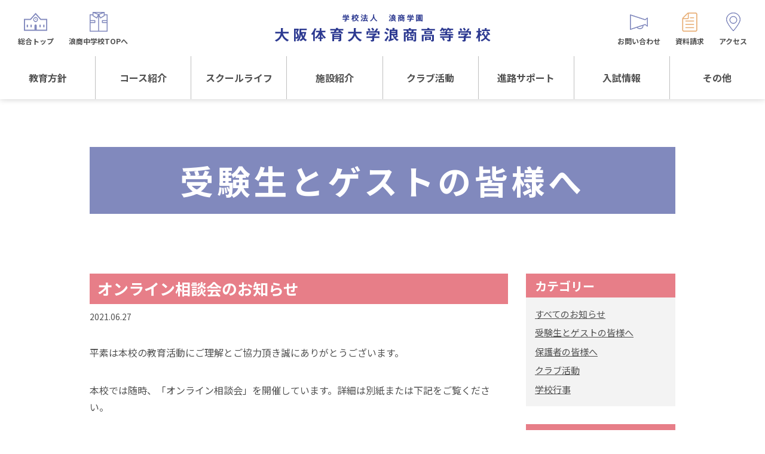

--- FILE ---
content_type: text/html; charset=UTF-8
request_url: https://www.ouhs-school.jp/namisho/blog3/2021-06-27-9181/
body_size: 6349
content:
<!DOCTYPE HTML>
<html xmlns="http://www.w3.org/1999/xhtml" lang="ja" xml:lang="ja">
<head>
<meta charset="utf-8">
<meta name="format-detection" content="telephone=no">
<meta name="viewport" content="width=device-width">
<link rel="stylesheet" media="all" type="text/css" href="https://www.ouhs-school.jp/assets/namisho/css/common.css">
<link rel="stylesheet" media="all" type="text/css" href="https://www.ouhs-school.jp/assets/namisho/css/archive.css">

<!-- 2023-11-24～ -->
<!-- Google tag (gtag.js) -->
<script async src="https://www.googletagmanager.com/gtag/js?id=G-NNRE6R22SX"></script>
<script>
  window.dataLayer = window.dataLayer || [];
  function gtag(){dataLayer.push(arguments);}
  gtag('js', new Date());

  gtag('config', 'G-NNRE6R22SX');
</script>
<meta name='robots' content='index, follow, max-image-preview:large, max-snippet:-1, max-video-preview:-1' />

	<!-- This site is optimized with the Yoast SEO plugin v20.12 - https://yoast.com/wordpress/plugins/seo/ -->
	<title>オンライン相談会のお知らせ | 大阪体育大学浪商高等学校</title>
	<meta name="description" content="平素は本校の教育活動にご理解とご協力頂き誠にありがとうございます。" />
	<link rel="canonical" href="https://www.ouhs-school.jp/namisho/blog3/2021-06-27-9181/" />
	<meta property="og:locale" content="ja_JP" />
	<meta property="og:type" content="article" />
	<meta property="og:title" content="オンライン相談会のお知らせ | 大阪体育大学浪商高等学校" />
	<meta property="og:description" content="平素は本校の教育活動にご理解とご協力頂き誠にありがとうございます。" />
	<meta property="og:url" content="https://www.ouhs-school.jp/namisho/blog3/2021-06-27-9181/" />
	<meta property="og:site_name" content="大阪体育大学浪商高等学校" />
	<meta name="twitter:card" content="summary_large_image" />
	<script type="application/ld+json" class="yoast-schema-graph">{"@context":"https://schema.org","@graph":[{"@type":"WebPage","@id":"https://www.ouhs-school.jp/namisho/blog3/2021-06-27-9181/","url":"https://www.ouhs-school.jp/namisho/blog3/2021-06-27-9181/","name":"オンライン相談会のお知らせ | 大阪体育大学浪商高等学校","isPartOf":{"@id":"https://www.ouhs-school.jp/namisho/#website"},"datePublished":"2021-06-26T16:00:17+00:00","dateModified":"2021-06-26T16:00:17+00:00","description":"平素は本校の教育活動にご理解とご協力頂き誠にありがとうございます。","breadcrumb":{"@id":"https://www.ouhs-school.jp/namisho/blog3/2021-06-27-9181/#breadcrumb"},"inLanguage":"ja","potentialAction":[{"@type":"ReadAction","target":["https://www.ouhs-school.jp/namisho/blog3/2021-06-27-9181/"]}]},{"@type":"BreadcrumbList","@id":"https://www.ouhs-school.jp/namisho/blog3/2021-06-27-9181/#breadcrumb","itemListElement":[{"@type":"ListItem","position":1,"name":"ホーム","item":"https://www.ouhs-school.jp/namisho/"},{"@type":"ListItem","position":2,"name":"受験生とゲストの皆様へ","item":"https://www.ouhs-school.jp/namisho/blog3/"},{"@type":"ListItem","position":3,"name":"オンライン相談会のお知らせ"}]},{"@type":"WebSite","@id":"https://www.ouhs-school.jp/namisho/#website","url":"https://www.ouhs-school.jp/namisho/","name":"大阪体育大学浪商高等学校","description":"大阪体育大学浪商高等学校","potentialAction":[{"@type":"SearchAction","target":{"@type":"EntryPoint","urlTemplate":"https://www.ouhs-school.jp/namisho/?s={search_term_string}"},"query-input":"required name=search_term_string"}],"inLanguage":"ja"}]}</script>
	<!-- / Yoast SEO plugin. -->


<style id='wp-img-auto-sizes-contain-inline-css' type='text/css'>
img:is([sizes=auto i],[sizes^="auto," i]){contain-intrinsic-size:3000px 1500px}
/*# sourceURL=wp-img-auto-sizes-contain-inline-css */
</style>
<style id='classic-theme-styles-inline-css' type='text/css'>
/*! This file is auto-generated */
.wp-block-button__link{color:#fff;background-color:#32373c;border-radius:9999px;box-shadow:none;text-decoration:none;padding:calc(.667em + 2px) calc(1.333em + 2px);font-size:1.125em}.wp-block-file__button{background:#32373c;color:#fff;text-decoration:none}
/*# sourceURL=/wp-includes/css/classic-themes.min.css */
</style>
<style id='global-styles-inline-css' type='text/css'>
:root{--wp--preset--aspect-ratio--square: 1;--wp--preset--aspect-ratio--4-3: 4/3;--wp--preset--aspect-ratio--3-4: 3/4;--wp--preset--aspect-ratio--3-2: 3/2;--wp--preset--aspect-ratio--2-3: 2/3;--wp--preset--aspect-ratio--16-9: 16/9;--wp--preset--aspect-ratio--9-16: 9/16;--wp--preset--color--black: #000000;--wp--preset--color--cyan-bluish-gray: #abb8c3;--wp--preset--color--white: #ffffff;--wp--preset--color--pale-pink: #f78da7;--wp--preset--color--vivid-red: #cf2e2e;--wp--preset--color--luminous-vivid-orange: #ff6900;--wp--preset--color--luminous-vivid-amber: #fcb900;--wp--preset--color--light-green-cyan: #7bdcb5;--wp--preset--color--vivid-green-cyan: #00d084;--wp--preset--color--pale-cyan-blue: #8ed1fc;--wp--preset--color--vivid-cyan-blue: #0693e3;--wp--preset--color--vivid-purple: #9b51e0;--wp--preset--gradient--vivid-cyan-blue-to-vivid-purple: linear-gradient(135deg,rgb(6,147,227) 0%,rgb(155,81,224) 100%);--wp--preset--gradient--light-green-cyan-to-vivid-green-cyan: linear-gradient(135deg,rgb(122,220,180) 0%,rgb(0,208,130) 100%);--wp--preset--gradient--luminous-vivid-amber-to-luminous-vivid-orange: linear-gradient(135deg,rgb(252,185,0) 0%,rgb(255,105,0) 100%);--wp--preset--gradient--luminous-vivid-orange-to-vivid-red: linear-gradient(135deg,rgb(255,105,0) 0%,rgb(207,46,46) 100%);--wp--preset--gradient--very-light-gray-to-cyan-bluish-gray: linear-gradient(135deg,rgb(238,238,238) 0%,rgb(169,184,195) 100%);--wp--preset--gradient--cool-to-warm-spectrum: linear-gradient(135deg,rgb(74,234,220) 0%,rgb(151,120,209) 20%,rgb(207,42,186) 40%,rgb(238,44,130) 60%,rgb(251,105,98) 80%,rgb(254,248,76) 100%);--wp--preset--gradient--blush-light-purple: linear-gradient(135deg,rgb(255,206,236) 0%,rgb(152,150,240) 100%);--wp--preset--gradient--blush-bordeaux: linear-gradient(135deg,rgb(254,205,165) 0%,rgb(254,45,45) 50%,rgb(107,0,62) 100%);--wp--preset--gradient--luminous-dusk: linear-gradient(135deg,rgb(255,203,112) 0%,rgb(199,81,192) 50%,rgb(65,88,208) 100%);--wp--preset--gradient--pale-ocean: linear-gradient(135deg,rgb(255,245,203) 0%,rgb(182,227,212) 50%,rgb(51,167,181) 100%);--wp--preset--gradient--electric-grass: linear-gradient(135deg,rgb(202,248,128) 0%,rgb(113,206,126) 100%);--wp--preset--gradient--midnight: linear-gradient(135deg,rgb(2,3,129) 0%,rgb(40,116,252) 100%);--wp--preset--font-size--small: 13px;--wp--preset--font-size--medium: 20px;--wp--preset--font-size--large: 36px;--wp--preset--font-size--x-large: 42px;--wp--preset--spacing--20: 0.44rem;--wp--preset--spacing--30: 0.67rem;--wp--preset--spacing--40: 1rem;--wp--preset--spacing--50: 1.5rem;--wp--preset--spacing--60: 2.25rem;--wp--preset--spacing--70: 3.38rem;--wp--preset--spacing--80: 5.06rem;--wp--preset--shadow--natural: 6px 6px 9px rgba(0, 0, 0, 0.2);--wp--preset--shadow--deep: 12px 12px 50px rgba(0, 0, 0, 0.4);--wp--preset--shadow--sharp: 6px 6px 0px rgba(0, 0, 0, 0.2);--wp--preset--shadow--outlined: 6px 6px 0px -3px rgb(255, 255, 255), 6px 6px rgb(0, 0, 0);--wp--preset--shadow--crisp: 6px 6px 0px rgb(0, 0, 0);}:where(.is-layout-flex){gap: 0.5em;}:where(.is-layout-grid){gap: 0.5em;}body .is-layout-flex{display: flex;}.is-layout-flex{flex-wrap: wrap;align-items: center;}.is-layout-flex > :is(*, div){margin: 0;}body .is-layout-grid{display: grid;}.is-layout-grid > :is(*, div){margin: 0;}:where(.wp-block-columns.is-layout-flex){gap: 2em;}:where(.wp-block-columns.is-layout-grid){gap: 2em;}:where(.wp-block-post-template.is-layout-flex){gap: 1.25em;}:where(.wp-block-post-template.is-layout-grid){gap: 1.25em;}.has-black-color{color: var(--wp--preset--color--black) !important;}.has-cyan-bluish-gray-color{color: var(--wp--preset--color--cyan-bluish-gray) !important;}.has-white-color{color: var(--wp--preset--color--white) !important;}.has-pale-pink-color{color: var(--wp--preset--color--pale-pink) !important;}.has-vivid-red-color{color: var(--wp--preset--color--vivid-red) !important;}.has-luminous-vivid-orange-color{color: var(--wp--preset--color--luminous-vivid-orange) !important;}.has-luminous-vivid-amber-color{color: var(--wp--preset--color--luminous-vivid-amber) !important;}.has-light-green-cyan-color{color: var(--wp--preset--color--light-green-cyan) !important;}.has-vivid-green-cyan-color{color: var(--wp--preset--color--vivid-green-cyan) !important;}.has-pale-cyan-blue-color{color: var(--wp--preset--color--pale-cyan-blue) !important;}.has-vivid-cyan-blue-color{color: var(--wp--preset--color--vivid-cyan-blue) !important;}.has-vivid-purple-color{color: var(--wp--preset--color--vivid-purple) !important;}.has-black-background-color{background-color: var(--wp--preset--color--black) !important;}.has-cyan-bluish-gray-background-color{background-color: var(--wp--preset--color--cyan-bluish-gray) !important;}.has-white-background-color{background-color: var(--wp--preset--color--white) !important;}.has-pale-pink-background-color{background-color: var(--wp--preset--color--pale-pink) !important;}.has-vivid-red-background-color{background-color: var(--wp--preset--color--vivid-red) !important;}.has-luminous-vivid-orange-background-color{background-color: var(--wp--preset--color--luminous-vivid-orange) !important;}.has-luminous-vivid-amber-background-color{background-color: var(--wp--preset--color--luminous-vivid-amber) !important;}.has-light-green-cyan-background-color{background-color: var(--wp--preset--color--light-green-cyan) !important;}.has-vivid-green-cyan-background-color{background-color: var(--wp--preset--color--vivid-green-cyan) !important;}.has-pale-cyan-blue-background-color{background-color: var(--wp--preset--color--pale-cyan-blue) !important;}.has-vivid-cyan-blue-background-color{background-color: var(--wp--preset--color--vivid-cyan-blue) !important;}.has-vivid-purple-background-color{background-color: var(--wp--preset--color--vivid-purple) !important;}.has-black-border-color{border-color: var(--wp--preset--color--black) !important;}.has-cyan-bluish-gray-border-color{border-color: var(--wp--preset--color--cyan-bluish-gray) !important;}.has-white-border-color{border-color: var(--wp--preset--color--white) !important;}.has-pale-pink-border-color{border-color: var(--wp--preset--color--pale-pink) !important;}.has-vivid-red-border-color{border-color: var(--wp--preset--color--vivid-red) !important;}.has-luminous-vivid-orange-border-color{border-color: var(--wp--preset--color--luminous-vivid-orange) !important;}.has-luminous-vivid-amber-border-color{border-color: var(--wp--preset--color--luminous-vivid-amber) !important;}.has-light-green-cyan-border-color{border-color: var(--wp--preset--color--light-green-cyan) !important;}.has-vivid-green-cyan-border-color{border-color: var(--wp--preset--color--vivid-green-cyan) !important;}.has-pale-cyan-blue-border-color{border-color: var(--wp--preset--color--pale-cyan-blue) !important;}.has-vivid-cyan-blue-border-color{border-color: var(--wp--preset--color--vivid-cyan-blue) !important;}.has-vivid-purple-border-color{border-color: var(--wp--preset--color--vivid-purple) !important;}.has-vivid-cyan-blue-to-vivid-purple-gradient-background{background: var(--wp--preset--gradient--vivid-cyan-blue-to-vivid-purple) !important;}.has-light-green-cyan-to-vivid-green-cyan-gradient-background{background: var(--wp--preset--gradient--light-green-cyan-to-vivid-green-cyan) !important;}.has-luminous-vivid-amber-to-luminous-vivid-orange-gradient-background{background: var(--wp--preset--gradient--luminous-vivid-amber-to-luminous-vivid-orange) !important;}.has-luminous-vivid-orange-to-vivid-red-gradient-background{background: var(--wp--preset--gradient--luminous-vivid-orange-to-vivid-red) !important;}.has-very-light-gray-to-cyan-bluish-gray-gradient-background{background: var(--wp--preset--gradient--very-light-gray-to-cyan-bluish-gray) !important;}.has-cool-to-warm-spectrum-gradient-background{background: var(--wp--preset--gradient--cool-to-warm-spectrum) !important;}.has-blush-light-purple-gradient-background{background: var(--wp--preset--gradient--blush-light-purple) !important;}.has-blush-bordeaux-gradient-background{background: var(--wp--preset--gradient--blush-bordeaux) !important;}.has-luminous-dusk-gradient-background{background: var(--wp--preset--gradient--luminous-dusk) !important;}.has-pale-ocean-gradient-background{background: var(--wp--preset--gradient--pale-ocean) !important;}.has-electric-grass-gradient-background{background: var(--wp--preset--gradient--electric-grass) !important;}.has-midnight-gradient-background{background: var(--wp--preset--gradient--midnight) !important;}.has-small-font-size{font-size: var(--wp--preset--font-size--small) !important;}.has-medium-font-size{font-size: var(--wp--preset--font-size--medium) !important;}.has-large-font-size{font-size: var(--wp--preset--font-size--large) !important;}.has-x-large-font-size{font-size: var(--wp--preset--font-size--x-large) !important;}
/*# sourceURL=global-styles-inline-css */
</style>
</head>
<body  class="blog_namisho">
<header class="header">
	<div class="headerWrap">
		<div class="mobileHead">
			<h1><a href="https://www.ouhs-school.jp/namisho/"><img src="https://www.ouhs-school.jp/assets/namisho/img/common/logo.png" alt="学校法人 浪商学園 大阪体育大学浪商高等学校"></a></h1>
			<div id="toggle">
				<div>
					<span></span>
					<span></span>
					<span></span>
				</div>
			</div>
		</div>
		<div class="mobileHead02">
			<ul class="mobileHead-sav">
				<li><a href="https://www.ouhs-school.jp/namisho/toiawase/"><img src="https://www.ouhs-school.jp/assets/namisho/img/common/icon_gnavi_03.png" alt=""><span>お問い合わせ</span></a></li>
				<li><a href="https://www.ouhs-school.jp/namisho/shiryou/"><img src="https://www.ouhs-school.jp/assets/namisho/img/common/icon_gnavi_04.png" alt=""><span>資料請求</span></a></li>
				<li><a href="https://www.ouhs-school.jp/namisho/access/"><img src="https://www.ouhs-school.jp/assets/namisho/img/common/icon_gnavi_05.png" alt=""><span>アクセス</span></a></li>
			</ul>
		</div>
		<nav id="gnav">
			<ul class="gnavi">
				<li>
					<a href="https://www.ouhs-school.jp/namisho/education/">教育方針</a>
					<ul class="sub">
						<li><a href="https://www.ouhs-school.jp/namisho/education/">教育方針TOP</a></li>
						<li><a href="/president/" target="_blank">校長日記～スクールライフ～</a></li>
						<li><a href="https://www.ouhs-school.jp/namisho/history/">沿革</a></li>
					</ul>
				</li>
				<li>
					<a href="https://www.ouhs-school.jp/namisho/course/">コース紹介</a>
					<ul class="sub">
						<li><a href="https://www.ouhs-school.jp/namisho/course/">コース紹介TOP</a></li>
						<li><a href="https://www.ouhs-school.jp/namisho/course/advance/">進学アドバンスコース</a></li>
						<li><a href="https://www.ouhs-school.jp/namisho/course/global/">進学グローバルコース</a></li>
						<li><a href="https://www.ouhs-school.jp/namisho/course/career/">探究キャリアコース</a></li>
						<li><a href="https://www.ouhs-school.jp/namisho/course/shingaku_sports/">進学スポーツコース</a></li>
						<li><a href="https://www.ouhs-school.jp/namisho/course/tankyu_sports/">探究スポーツコース</a></li>
						<!-- <li><a href="https://www.ouhs-school.jp/namisho/chart/">学科選択参考チャート</a></li> -->
					</ul>
				</li>
				<li>
					<a href="https://www.ouhs-school.jp/namisho/school_life/">スクールライフ</a>
					<ul class="sub">
						<li><a href="https://www.ouhs-school.jp/namisho/school_life/">年間行事</a></li>
						<li><a href="https://www.ouhs-school.jp/namisho/uniform/">制服紹介</a></li>
						<!-- <li><a href="https://www.ouhs-school.jp/namisho/cafeteria">学食ランキング</a></li> -->
					</ul>
				</li>
				<li>
					<a href="https://www.ouhs-school.jp/namisho/campus/">施設紹介</a>
					<ul class="sub">
						<li><a href="https://www.ouhs-school.jp/namisho/campus/">施設紹介TOP</a></li>
						<li><a href="https://www.ouhs-school.jp/namisho/access/">アクセス</a></li>
					</ul>
				</li>
				<li>
					<a href="https://www.ouhs-school.jp/namisho/club-activities/">クラブ活動</a>
					<ul class="sub">
						<li><a href="https://www.ouhs-school.jp/namisho/club-activities/">クラブ活動TOP</a></li>
						<li><a href="https://www.ouhs-school.jp/namisho/club-activities/certified/">運動クラブ</a></li>
						<li><a href="https://www.ouhs-school.jp/namisho/club-activities/culture/">文化クラブ</a></li>
					</ul>
				</li>
				<li>
					<a href="https://www.ouhs-school.jp/namisho/recruit">進路サポート</a>
					<ul class="sub">
						<li><a href="https://www.ouhs-school.jp/namisho/recruit">進路サポートTOP</a></li>
						<li><a href="https://www.ouhs-school.jp/namisho/college/#message">卒業生からの<br class="pc">メッセージ</a></li>
						<li><a href="https://www.ouhs-school.jp/namisho/college/">大阪体育大学<br class="pc">内部進学について</a></li>
						<!--<li><a href="https://www.ouhs-school.jp/namisho/recruit/">卒業後の進路</a></li>-->
					</ul>
				</li>
				<li>
					<a href="https://www.ouhs-school.jp/namisho/examination/">入試情報</a>
					<ul class="sub">
						<li><a href="https://www.ouhs-school.jp/namisho/examination/">入試情報TOP</a></li>
						<!--<li><a href="https://www.ouhs-school.jp/namisho/examination/">入試基本要項</a></li>-->
						<li><a href="https://www.ouhs-school.jp/namisho/web_apply/">WEB出願</a></li>
						<li><a href="https://www.ouhs-school.jp/namisho/briefing/">入試説明会等</a></li>
						<li><a href="https://www.ouhs-school.jp/namisho/toiawase/">お問い合わせ</a></li>
					</ul>
				</li>
				<li>
					<a href="javascript:void(0);">その他</a>
					<ul class="sub">
						<li><a href="https://www.ouhs-school.jp/namisho/reunion/">同窓生の皆様へ</a></li>
						<li><a href="https://www.ouhs-school.jp/namisho/guardians/">保護者会</a></li>
						<li><a href="https://www.ouhs-school.jp/namisho/bus/">バス時刻表</a></li>
						<li><a href="https://www.ouhs-school.jp/namisho/faq/">よくある質問</a></li>
						<li><a href="https://www.ouhs-school.jp/namisho/kumapero/">オリジナルキャラクター<br class="pc">「くまぺろ」</a></li>
					</ul>
				</li>
			</ul>
			<ul class="subnavi subnavi01">
				<li><a href="https://www.ouhs-school.jp/namisho/toiawase/"><img src="https://www.ouhs-school.jp/assets/namisho/img/common/icon_gnavi_03.png" alt=""><span>お問い合わせ</span></a></li>
				<li><a href="https://www.ouhs-school.jp/namisho/shiryou/"><img src="https://www.ouhs-school.jp/assets/namisho/img/common/icon_gnavi_04.png" alt=""><span>資料請求</span></a></li>
				<li><a href="https://www.ouhs-school.jp/namisho/access/"><img src="https://www.ouhs-school.jp/assets/namisho/img/common/icon_gnavi_05.png" alt=""><span>アクセス</span></a></li>
			</ul>
			<ul class="subnavi subnavi02">
				<li><a href="https://www.ouhs-school.jp/"><img src="https://www.ouhs-school.jp/assets/namisho/img/common/icon_gnavi_01.png" alt=""><span>総合トップ</span></a></li>
				<li><a href="https://www.ouhs-school.jp/ouhsjhs/"><img src="https://www.ouhs-school.jp/assets/namisho/img/common/icon_gnavi_02.png" alt=""><span>浪商中学校TOPへ</span></a></li>
			</ul>
		</nav>
	</div>
</header>
	<!--=== #wrap_inner ===-->
	<div id="wrap_inner" class="clearfix">

	<!-- ▼ #conteiner ▼ -->
	<div id="conteiner" class="clearfix">
			<main class="student">
				<div class="section ttl_bg">
					<div class="wrap">
						<h2 class="ttl">受験生とゲストの皆様へ</h2>
					</div>
				</div>

				<!-- ▼ #contents ▼ -->
				<div class="archive wrap">
					<article class="maincol">

						<!-- #mainContents -->
						<div id="mainContents" class="fl">

														<ul class="categoryList_sp">
																		<li><a href="https://www.ouhs-school.jp/namisho/new/">すべてのお知らせ</a></li>
																				<li><a href="https://www.ouhs-school.jp/namisho/blog3/">受験生とゲストの皆様へ</a></li>
																				<li><a href="https://www.ouhs-school.jp/namisho/blog1/">保護者の皆様へ</a></li>
																				<li><a href="https://www.ouhs-school.jp/namisho/club/">クラブ活動</a></li>
																				<li><a href="https://www.ouhs-school.jp/namisho/event/">学校行事</a></li>
																	</ul>
														
															<!-- .blog_inner -->
								<section>
									<h3 class="ttl">
										<a style="color: #fff;" href="https://www.ouhs-school.jp/namisho/blog3/2021-06-27-9181/" title="オンライン相談会のお知らせ">オンライン相談会のお知らせ</a>
									</h3>
									<div class="info">
										<p>2021.06.27</p>
									</div>
									<div class="cnt"><p>平素は本校の教育活動にご理解とご協力頂き誠にありがとうございます。</p>
<p>本校では随時、「オンライン相談会」を開催しています。詳細は別紙または下記をご覧ください。</p>
<p>&nbsp;</p>
<p><span style="color: #0000ff">案内こちら　→　<a style="color: #0000ff" href="https://www.ouhs-school.jp/ouhsjhs/wp-content/uploads/sites/3/2021/06/namisho_blog3-オンライン相談会.pdf">オンライン相談会</a></span></p>
<p><span style="color: #0000ff">予約サイト　→　<a style="color: #0000ff" href="https://docs.google.com/forms/d/1vMSJ--g2THdnUst5qxxu3gi6ItcO9pnhMZx5Kx5YpK0/edit" target="_blank" rel="noopener">オンライン相談会申込</a></span></p>
<p>&nbsp;</p>
<p>連絡先　072－453－7972　(大阪体育大学浪商中学・高校　入試対策室)</p>
<p>&nbsp;</p>
</div>

									<ul class="pager">
										<li class="prev"><a href="https://www.ouhs-school.jp/namisho/blog3/2021-06-26-9183/" rel="prev">前の記事へ</a></li>
										<li class="back"><a href="../">一覧へ戻る</a></li>
										<li class="next"><a href="https://www.ouhs-school.jp/namisho/blog3/2021-06-28-2256/" rel="next">次の記事へ</a></li>
									</ul>
								</section>
								<!-- /.blog_inner -->
																												
						</div>
						<!-- /#mainContents -->
					</article>
					<!--↑↑ article ↑↑-->

					<!-- #blog_sideBar -->
					<aside class="subcol">
						<!-- ▼ カテゴリー -->
							<nav class="sideNav sideNav_category sideNav_category_main">
								<h3 class="sideNav_ttl">カテゴリー</h3>
								<ul class="sideNav_list">
																				<li><a href="https://www.ouhs-school.jp/namisho/new/">すべてのお知らせ</a></li>
																						<li><a href="https://www.ouhs-school.jp/namisho/blog3/">受験生とゲストの皆様へ</a></li>
																						<li><a href="https://www.ouhs-school.jp/namisho/blog1/">保護者の皆様へ</a></li>
																						<li><a href="https://www.ouhs-school.jp/namisho/club/">クラブ活動</a></li>
																						<li><a href="https://www.ouhs-school.jp/namisho/event/">学校行事</a></li>
																			</ul>
							</nav>

						<!-- ▼ サブカテゴリー -->
							<nav class="sideNav sideNav_category">
								<h3 class="sideNav_ttl">サブカテゴリー</h3>
								<ul class="sideNav_list">	<li class="cat-item cat-item-4"><a href="https://www.ouhs-school.jp/namisho/blog3/category/cat1/">未分類</a> (870)
</li>
</ul>
							</nav>

						<!-- ▼ 最近の記事 -->
							<nav class="sideNav">
								<h3 class="sideNav_ttl">最近の記事</h3>
								<ul class="sideNav_list">	<li><a href='https://www.ouhs-school.jp/namisho/blog3/2026-01-26-14788/'>【浪商中学・高等学校　公式instagram】</a></li>
	<li><a href='https://www.ouhs-school.jp/namisho/blog3/2026-01-22-14791/'>令和8年度　入学試験出願窓口(中学　高校)</a></li>
	<li><a href='https://www.ouhs-school.jp/namisho/blog3/2026-01-20-14719/'>令和7年度　大阪体育大学浪商高校　男子硬式野球部　新年ＯＢ総会</a></li>
	<li><a href='https://www.ouhs-school.jp/namisho/blog3/2026-01-18-14715/'>【浪商中学・高等学校　公式instagram】</a></li>
	<li><a href='https://www.ouhs-school.jp/namisho/blog3/2026-01-15-14711/'>令和8年度　入学試験　出願登録（令和7年12月15日　～　）</a></li>
	<li><a href='https://www.ouhs-school.jp/namisho/blog3/2026-01-14-14705/'>キャリアアップ講座　1月10日　報告（学校説明グループ）　</a></li>
	<li><a href='https://www.ouhs-school.jp/namisho/blog3/2026-01-13-14694/'>第49回　近畿高校ハンドボール新人大会　組合せ</a></li>
	<li><a href='https://www.ouhs-school.jp/namisho/blog3/2026-01-12-14687/'>大阪体育大学　女子ハンドボール部　吉本遼 新監督</a></li>
	<li><a href='https://www.ouhs-school.jp/namisho/blog3/2026-01-10-14703/'>【浪商中学・高等学校　公式instagram】</a></li>
	<li><a href='https://www.ouhs-school.jp/namisho/blog3/2026-01-06-14655/'>進路相談　ご来校の皆様へ</a></li>
	<li><a href='https://www.ouhs-school.jp/namisho/blog3/2026-01-05-14677/'>令和8年度　入学試験　出願登録について(令和７年12月15日~)</a></li>
	<li><a href='https://www.ouhs-school.jp/namisho/blog3/2026-01-05-14657/'>【浪商中学・高等学校　公式instagram】</a></li>
	<li><a href='https://www.ouhs-school.jp/namisho/blog3/2026-01-04-14653/'>年始　事務室 開室について(1月6日より)</a></li>
	<li><a href='https://www.ouhs-school.jp/namisho/blog3/2026-01-03-14639/'>体育館　大型スクリーン設置</a></li>
	<li><a href='https://www.ouhs-school.jp/namisho/blog3/2026-01-01-14651/'>2026年(令和8年)　新年　ご挨拶</a></li>
	<li><a href='https://www.ouhs-school.jp/namisho/blog3/2025-12-31-14636/'>2025年(令和7年)　12月31日　大晦日　</a></li>
	<li><a href='https://www.ouhs-school.jp/namisho/blog3/2025-12-27-14623/'>大阪府知事表敬訪問(各全国大会優勝)　報告</a></li>
	<li><a href='https://www.ouhs-school.jp/namisho/blog3/2025-12-27-14545/'>オリンピアン講演会　報告</a></li>
	<li><a href='https://www.ouhs-school.jp/namisho/blog3/2025-12-26-14582/'>プチ入試説明会　報告</a></li>
	<li><a href='https://www.ouhs-school.jp/namisho/blog3/2025-12-25-14600/'>12月14日　五ツ木模試開催　報告</a></li>
</ul>
							</nav>

						<!-- ▼ 過去ログ -->
							<nav class="sideNav">
								<h3 class="sideNav_ttl">過去ログ</h3>
								<ul class="sideNav_list">	<li><a href='https://www.ouhs-school.jp/namisho/blog3/2026/01/'>2026年1月</a></li>
	<li><a href='https://www.ouhs-school.jp/namisho/blog3/2025/12/'>2025年12月</a></li>
	<li><a href='https://www.ouhs-school.jp/namisho/blog3/2025/11/'>2025年11月</a></li>
	<li><a href='https://www.ouhs-school.jp/namisho/blog3/2025/10/'>2025年10月</a></li>
	<li><a href='https://www.ouhs-school.jp/namisho/blog3/2025/09/'>2025年9月</a></li>
	<li><a href='https://www.ouhs-school.jp/namisho/blog3/2025/08/'>2025年8月</a></li>
	<li><a href='https://www.ouhs-school.jp/namisho/blog3/2025/07/'>2025年7月</a></li>
	<li><a href='https://www.ouhs-school.jp/namisho/blog3/2025/06/'>2025年6月</a></li>
	<li><a href='https://www.ouhs-school.jp/namisho/blog3/2025/05/'>2025年5月</a></li>
	<li><a href='https://www.ouhs-school.jp/namisho/blog3/2025/04/'>2025年4月</a></li>
	<li><a href='https://www.ouhs-school.jp/namisho/blog3/2025/03/'>2025年3月</a></li>
	<li><a href='https://www.ouhs-school.jp/namisho/blog3/2025/02/'>2025年2月</a></li>
	<li><a href='https://www.ouhs-school.jp/namisho/blog3/2025/01/'>2025年1月</a></li>
	<li><a href='https://www.ouhs-school.jp/namisho/blog3/2024/12/'>2024年12月</a></li>
	<li><a href='https://www.ouhs-school.jp/namisho/blog3/2024/11/'>2024年11月</a></li>
	<li><a href='https://www.ouhs-school.jp/namisho/blog3/2024/10/'>2024年10月</a></li>
	<li><a href='https://www.ouhs-school.jp/namisho/blog3/2024/09/'>2024年9月</a></li>
	<li><a href='https://www.ouhs-school.jp/namisho/blog3/2024/08/'>2024年8月</a></li>
	<li><a href='https://www.ouhs-school.jp/namisho/blog3/2024/07/'>2024年7月</a></li>
	<li><a href='https://www.ouhs-school.jp/namisho/blog3/2024/06/'>2024年6月</a></li>
	<li><a href='https://www.ouhs-school.jp/namisho/blog3/2024/05/'>2024年5月</a></li>
	<li><a href='https://www.ouhs-school.jp/namisho/blog3/2024/04/'>2024年4月</a></li>
	<li><a href='https://www.ouhs-school.jp/namisho/blog3/2024/03/'>2024年3月</a></li>
	<li><a href='https://www.ouhs-school.jp/namisho/blog3/2024/02/'>2024年2月</a></li>
	<li><a href='https://www.ouhs-school.jp/namisho/blog3/2024/01/'>2024年1月</a></li>
	<li><a href='https://www.ouhs-school.jp/namisho/blog3/2023/12/'>2023年12月</a></li>
	<li><a href='https://www.ouhs-school.jp/namisho/blog3/2023/11/'>2023年11月</a></li>
	<li><a href='https://www.ouhs-school.jp/namisho/blog3/2023/10/'>2023年10月</a></li>
	<li><a href='https://www.ouhs-school.jp/namisho/blog3/2023/09/'>2023年9月</a></li>
	<li><a href='https://www.ouhs-school.jp/namisho/blog3/2023/08/'>2023年8月</a></li>
	<li><a href='https://www.ouhs-school.jp/namisho/blog3/2023/07/'>2023年7月</a></li>
	<li><a href='https://www.ouhs-school.jp/namisho/blog3/2023/06/'>2023年6月</a></li>
	<li><a href='https://www.ouhs-school.jp/namisho/blog3/2023/05/'>2023年5月</a></li>
	<li><a href='https://www.ouhs-school.jp/namisho/blog3/2023/04/'>2023年4月</a></li>
	<li><a href='https://www.ouhs-school.jp/namisho/blog3/2023/03/'>2023年3月</a></li>
	<li><a href='https://www.ouhs-school.jp/namisho/blog3/2023/02/'>2023年2月</a></li>
	<li><a href='https://www.ouhs-school.jp/namisho/blog3/2023/01/'>2023年1月</a></li>
	<li><a href='https://www.ouhs-school.jp/namisho/blog3/2022/12/'>2022年12月</a></li>
	<li><a href='https://www.ouhs-school.jp/namisho/blog3/2022/11/'>2022年11月</a></li>
	<li><a href='https://www.ouhs-school.jp/namisho/blog3/2022/10/'>2022年10月</a></li>
	<li><a href='https://www.ouhs-school.jp/namisho/blog3/2022/09/'>2022年9月</a></li>
	<li><a href='https://www.ouhs-school.jp/namisho/blog3/2022/08/'>2022年8月</a></li>
	<li><a href='https://www.ouhs-school.jp/namisho/blog3/2022/07/'>2022年7月</a></li>
	<li><a href='https://www.ouhs-school.jp/namisho/blog3/2022/06/'>2022年6月</a></li>
	<li><a href='https://www.ouhs-school.jp/namisho/blog3/2022/05/'>2022年5月</a></li>
	<li><a href='https://www.ouhs-school.jp/namisho/blog3/2022/04/'>2022年4月</a></li>
	<li><a href='https://www.ouhs-school.jp/namisho/blog3/2022/03/'>2022年3月</a></li>
	<li><a href='https://www.ouhs-school.jp/namisho/blog3/2022/02/'>2022年2月</a></li>
	<li><a href='https://www.ouhs-school.jp/namisho/blog3/2022/01/'>2022年1月</a></li>
	<li><a href='https://www.ouhs-school.jp/namisho/blog3/2021/12/'>2021年12月</a></li>
	<li><a href='https://www.ouhs-school.jp/namisho/blog3/2021/11/'>2021年11月</a></li>
	<li><a href='https://www.ouhs-school.jp/namisho/blog3/2021/10/'>2021年10月</a></li>
	<li><a href='https://www.ouhs-school.jp/namisho/blog3/2021/09/'>2021年9月</a></li>
	<li><a href='https://www.ouhs-school.jp/namisho/blog3/2021/08/'>2021年8月</a></li>
	<li><a href='https://www.ouhs-school.jp/namisho/blog3/2021/07/'>2021年7月</a></li>
	<li><a href='https://www.ouhs-school.jp/namisho/blog3/2021/06/'>2021年6月</a></li>
	<li><a href='https://www.ouhs-school.jp/namisho/blog3/2021/05/'>2021年5月</a></li>
	<li><a href='https://www.ouhs-school.jp/namisho/blog3/2021/04/'>2021年4月</a></li>
</ul>
							</nav>
					</aside>
					<!-- /#blog_sideBar -->

				</div>
				<!-- ▲ #contents ▲ -->


		</main>
		<!--↑↑ main ↑↑-->
<footer class="footer" id="footer">
	<div class="wrap">
		<div class="footMenu">
			<ul>
				<li><a href="https://www.ouhs-school.jp/namisho/">トップページ</a></li>
				<li>
					<a href="https://www.ouhs-school.jp/namisho/education/">教育方針</a>
					<ul>
						<li><a href="https://www.ouhs-school.jp/namisho/history/">沿革</a></li>
					</ul>
				</li>
				<li>
					<a href="https://www.ouhs-school.jp/namisho/course/">コース紹介</a>
					<ul>
						<li><a href="https://www.ouhs-school.jp/namisho/course/advance/">進学アドバンスコース</a></li>
						<li><a href="https://www.ouhs-school.jp/namisho/course/global/">進学グローバルコース</a></li>
						<li><a href="https://www.ouhs-school.jp/namisho/course/career/">探究キャリアコース</a></li>
						<li><a href="https://www.ouhs-school.jp/namisho/course/shingaku_sports/">進学スポーツコース</a></li>
						<li><a href="https://www.ouhs-school.jp/namisho/course/tankyu_sports/">探究スポーツコース</a></li>
					</ul>
				</li>
				<li>
						<a href="https://www.ouhs-school.jp/namisho/school_life/">スクールライフ</a>
					<ul>
						<li><a href="https://www.ouhs-school.jp/namisho/school_life/">年間行事</a></li>
						<li><a href="https://www.ouhs-school.jp/namisho/uniform/">制服紹介</a></li>
						<!-- <li><a href="https://www.ouhs-school.jp/namisho/cafeteria">学食ランキング</a></li> -->
					</ul>
				</li>
				<li><a href="https://www.ouhs-school.jp/namisho/campus/">施設紹介</a></li>
				<li><a href="https://www.ouhs-school.jp/namisho/club/">クラブ活動</a></li>
				<li><a href="https://www.ouhs-school.jp/namisho/event/">学校行事</a></li>
			</ul>
			<ul>
				<li>
					<a href="https://www.ouhs-school.jp/namisho/club-activities/">クラブ活動</a>
					<ul>
						<li><a href="https://www.ouhs-school.jp/namisho/club-activities/certified/">運動クラブ</a></li>
						<li><a href="https://www.ouhs-school.jp/namisho/club-activities/culture/">文化クラブ</a></li>
					</ul>
				</li>
				<li><a href="https://www.ouhs-school.jp/namisho/blog1/">保護者の皆様へ</a></li>
				<li><a href="https://www.ouhs-school.jp/namisho/blog3/">受験生とゲストの皆様へ</a></li>
				<li>
					<a href="https://www.ouhs-school.jp/namisho/examination/">入試情報</a>
					<ul>
						<!--<li><a href="https://www.ouhs-school.jp/namisho/examination/">入試基本要項</a></li>-->
						<li><a href="https://www.ouhs-school.jp/namisho/web_apply/">WEB出願</a></li>
						<li><a href="https://www.ouhs-school.jp/namisho/briefing/">入試説明会等</a></li>
					</ul>
				</li>
				<li>
					<a href="https://www.ouhs-school.jp/namisho/recruit">進路サポート</a>
					<ul>
						<!--<li><a href="https://www.ouhs-school.jp/namisho/recruit/">卒業後の進路</a></li>-->
						<li><a href="https://www.ouhs-school.jp/namisho/college/">大阪体育大学の内部進学</a></li>
						<li><a href="https://www.ouhs-school.jp/namisho/college/#message">卒業生の声</a></li>
					</ul>
				</li>
				<li>
					<a href="https://www.ouhs-school.jp/namisho/access/">アクセス</a>
					<ul>
						<li><a href="https://www.ouhs-school.jp/namisho/bus/">バス時刻表</a></li>
					</ul>
				</li>
			</ul>
			<ul>
				<li><a href="https://www.ouhs-school.jp/assets/common/pdf/tenki.pdf">気象警報による休校</a></li>
				<li><a href="https://www.ouhs-school.jp/assets/common/pdf/ijime.pdf">学校いじめ防止基本方針</a></li>
				<li><a href="https://www.ouhs-school.jp/namisho/faq/">よくある質問</a></li>
				<li><a href="https://www.ouhs-school.jp/namisho/reunion/">同窓生の皆様へ</a></li>
				<li><a href="https://www.ouhs-school.jp/namisho/guardians/">保護者会</a></li>
				<li><a href="https://www.ouhs-school.jp/namisho/shiryou/">資料請求</a></li>
				<li><a href="https://www.ouhs-school.jp/namisho/toiawase/">お問い合わせ</a></li>
				<li><a href="https://www.ouhs-school.jp/namisho/download/">手続書類ダウンロード</a></li>
				<li><a href="https://www.ouhs-school.jp/namisho/scholarship/">就学支援金・補助金・奨学金について</a></li>
				<li><a href="https://www.ouhs-school.jp/president/" target="_blank">校長日記～スクールライフ～</a></li>
				<li><a href="https://www.ouhs-school.jp/namisho/kumapero/">オリジナルキャラクターくまぺろ</a></li>
				<li><a href="https://www.ouhs-school.jp/namisho/link/">リンク集</a></li>
				<li><a href="https://www.ouhs-school.jp/namisho/privacy/">プライバシーポリシー</a></li>
				<li><a href="https://www.ouhs-school.jp/namisho/sitepolicy/">サイトポリシー</a></li>
				<li><a href="https://www.ouhs-school.jp/namisho/sitemap/">サイトマップ</a></li>
			</ul>
		</div>
		<div class="footCopy">
			<p class="section">学校法人 浪商学園</p>
			<p class="name">大阪体育大学浪商高等学校</p>
			<p class="address">〒590-0459 大阪府泉南郡熊取町朝代台1番1号</p>
			<ul>
				<li>TEL.<span class="tel-link">072-453-7001</span>(代表)</li>
				<li>FAX.072-453-7002</li>
			</ul>
		</div>
	</div>
</footer>

<script src="https://ajax.googleapis.com/ajax/libs/jquery/1.10.2/jquery.min.js"></script>
<script src="https://www.ouhs-school.jp/assets/namisho/js/main.js"></script>
<script src="https://www.ouhs-school.jp/assets/namisho/js/archive.js"></script>
<script type="speculationrules">
{"prefetch":[{"source":"document","where":{"and":[{"href_matches":"/namisho/*"},{"not":{"href_matches":["/namisho/wp-*.php","/namisho/wp-admin/*","/namisho/wp-content/uploads/sites/3/*","/namisho/wp-content/*","/namisho/wp-content/plugins/*","/namisho/wp-content/themes/ouhs-school-namisho/*","/namisho/wp-content/themes/ouhs-school/*","/namisho/*\\?(.+)"]}},{"not":{"selector_matches":"a[rel~=\"nofollow\"]"}},{"not":{"selector_matches":".no-prefetch, .no-prefetch a"}}]},"eagerness":"conservative"}]}
</script>
</body>
</html>